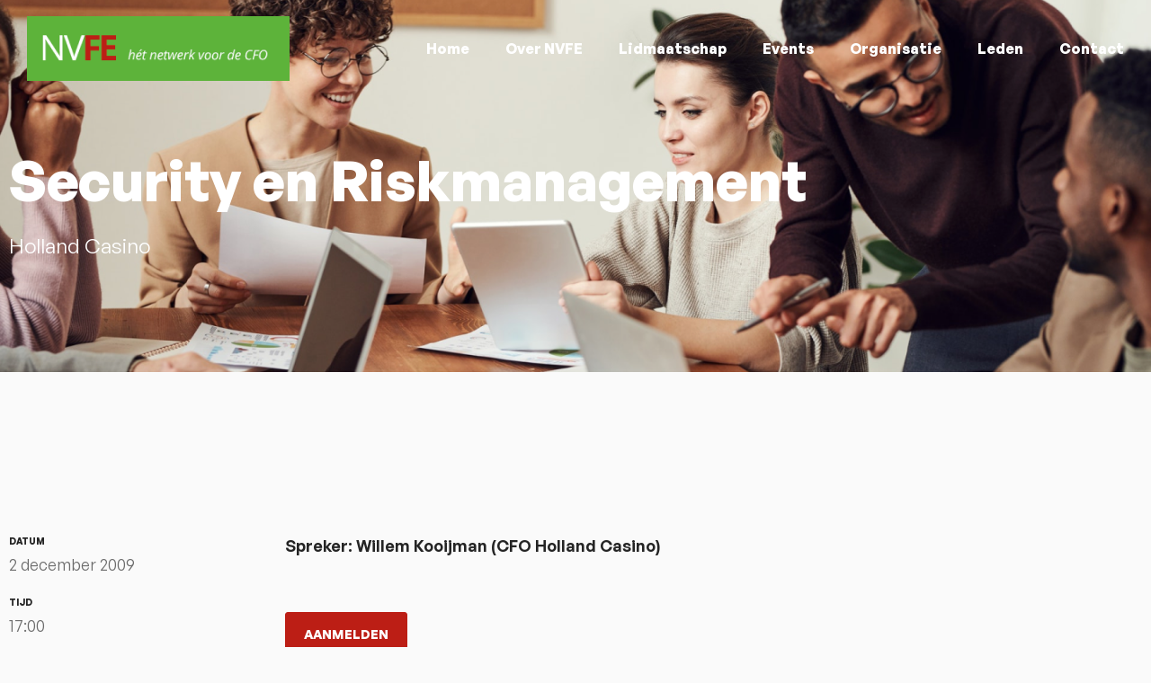

--- FILE ---
content_type: text/css
request_url: https://nvfe.nl/wp-content/uploads/elementor/css/post-4.css?ver=1767869705
body_size: 1119
content:
.elementor-kit-4{--e-global-color-primary:#242424;--e-global-color-secondary:#60B43C;--e-global-color-text:#6C6C6C;--e-global-color-accent:#BC1E15;--e-global-color-d337305:#FFFFFF;--e-global-color-7769a56:#FAFAFA;--e-global-typography-primary-font-family:"General Sans";--e-global-typography-primary-font-size:62px;--e-global-typography-primary-font-weight:700;--e-global-typography-primary-line-height:80px;--e-global-typography-secondary-font-family:"General Sans";--e-global-typography-secondary-font-size:56px;--e-global-typography-secondary-font-weight:700;--e-global-typography-secondary-line-height:80px;--e-global-typography-text-font-family:"General Sans";--e-global-typography-text-font-size:18px;--e-global-typography-text-font-weight:400;--e-global-typography-text-line-height:27px;--e-global-typography-accent-font-family:"General Sans";--e-global-typography-accent-font-size:40px;--e-global-typography-accent-font-weight:600;--e-global-typography-accent-line-height:64px;--e-global-typography-f1ca6fc-font-family:"General Sans";--e-global-typography-f1ca6fc-font-size:23px;--e-global-typography-f1ca6fc-font-weight:400;--e-global-typography-f1ca6fc-line-height:27px;--e-global-typography-105cc8f-font-family:"General Sans";--e-global-typography-105cc8f-font-size:28px;--e-global-typography-105cc8f-font-weight:600;--e-global-typography-105cc8f-line-height:48px;--e-global-typography-1b6f881-font-family:"General Sans";--e-global-typography-1b6f881-font-size:36px;--e-global-typography-1b6f881-font-weight:600;--e-global-typography-1b6f881-line-height:52px;--e-global-typography-1942ca6-font-family:"General Sans";--e-global-typography-1942ca6-font-size:12px;--e-global-typography-1942ca6-font-weight:700;--e-global-typography-1942ca6-line-height:24px;--e-global-typography-1942ca6-letter-spacing:0.1px;--e-global-typography-5e663be-font-family:"General Sans";--e-global-typography-5e663be-font-size:10px;--e-global-typography-5e663be-font-weight:700;--e-global-typography-5e663be-text-transform:uppercase;--e-global-typography-5e663be-line-height:16px;--e-global-typography-5e663be-letter-spacing:0.1px;--e-global-typography-36d554a-font-family:"General Sans";--e-global-typography-36d554a-font-size:14px;--e-global-typography-36d554a-font-weight:700;--e-global-typography-36d554a-text-transform:uppercase;--e-global-typography-36d554a-line-height:24px;--e-global-typography-36d554a-letter-spacing:0.1px;background-color:var( --e-global-color-7769a56 );color:var( --e-global-color-text );font-family:var( --e-global-typography-text-font-family ), Sans-serif;font-size:var( --e-global-typography-text-font-size );font-weight:var( --e-global-typography-text-font-weight );line-height:var( --e-global-typography-text-line-height );}.elementor-kit-4 e-page-transition{background-color:#FFBC7D;}.elementor-kit-4 a{color:var( --e-global-color-accent );font-family:var( --e-global-typography-text-font-family ), Sans-serif;font-size:var( --e-global-typography-text-font-size );font-weight:var( --e-global-typography-text-font-weight );line-height:var( --e-global-typography-text-line-height );}.elementor-kit-4 a:hover{color:var( --e-global-color-accent );font-family:var( --e-global-typography-text-font-family ), Sans-serif;font-size:var( --e-global-typography-text-font-size );font-weight:var( --e-global-typography-text-font-weight );line-height:var( --e-global-typography-text-line-height );}.elementor-kit-4 h1{color:var( --e-global-color-primary );font-family:var( --e-global-typography-secondary-font-family ), Sans-serif;font-size:var( --e-global-typography-secondary-font-size );font-weight:var( --e-global-typography-secondary-font-weight );line-height:var( --e-global-typography-secondary-line-height );}.elementor-kit-4 h2{color:var( --e-global-color-primary );font-family:var( --e-global-typography-accent-font-family ), Sans-serif;font-size:var( --e-global-typography-accent-font-size );font-weight:var( --e-global-typography-accent-font-weight );line-height:var( --e-global-typography-accent-line-height );}.elementor-kit-4 h3{color:var( --e-global-color-primary );font-family:var( --e-global-typography-105cc8f-font-family ), Sans-serif;font-size:var( --e-global-typography-105cc8f-font-size );font-weight:var( --e-global-typography-105cc8f-font-weight );line-height:var( --e-global-typography-105cc8f-line-height );}.elementor-kit-4 button,.elementor-kit-4 input[type="button"],.elementor-kit-4 input[type="submit"],.elementor-kit-4 .elementor-button{font-family:var( --e-global-typography-36d554a-font-family ), Sans-serif;font-size:var( --e-global-typography-36d554a-font-size );font-weight:var( --e-global-typography-36d554a-font-weight );text-transform:var( --e-global-typography-36d554a-text-transform );line-height:var( --e-global-typography-36d554a-line-height );letter-spacing:var( --e-global-typography-36d554a-letter-spacing );border-style:solid;border-width:1px 1px 1px 1px;border-radius:3px 3px 3px 3px;padding:12px 20px 12px 20px;}.elementor-section.elementor-section-boxed > .elementor-container{max-width:1130px;}.e-con{--container-max-width:1130px;}.elementor-widget:not(:last-child){margin-block-end:20px;}.elementor-element{--widgets-spacing:20px 20px;--widgets-spacing-row:20px;--widgets-spacing-column:20px;}{}h1.entry-title{display:var(--page-title-display);}.site-header .site-branding{flex-direction:column;align-items:stretch;}.site-header{padding-inline-end:0px;padding-inline-start:0px;}.site-footer .site-branding{flex-direction:column;align-items:stretch;}@media(max-width:1024px){.elementor-kit-4{font-size:var( --e-global-typography-text-font-size );line-height:var( --e-global-typography-text-line-height );}.elementor-kit-4 a{font-size:var( --e-global-typography-text-font-size );line-height:var( --e-global-typography-text-line-height );}.elementor-kit-4 a:hover{font-size:var( --e-global-typography-text-font-size );line-height:var( --e-global-typography-text-line-height );}.elementor-kit-4 h1{font-size:var( --e-global-typography-secondary-font-size );line-height:var( --e-global-typography-secondary-line-height );}.elementor-kit-4 h2{font-size:var( --e-global-typography-accent-font-size );line-height:var( --e-global-typography-accent-line-height );}.elementor-kit-4 h3{font-size:var( --e-global-typography-105cc8f-font-size );line-height:var( --e-global-typography-105cc8f-line-height );}.elementor-kit-4 button,.elementor-kit-4 input[type="button"],.elementor-kit-4 input[type="submit"],.elementor-kit-4 .elementor-button{font-size:var( --e-global-typography-36d554a-font-size );line-height:var( --e-global-typography-36d554a-line-height );letter-spacing:var( --e-global-typography-36d554a-letter-spacing );}.elementor-section.elementor-section-boxed > .elementor-container{max-width:1024px;}.e-con{--container-max-width:1024px;}}@media(max-width:767px){.elementor-kit-4{--e-global-typography-primary-font-size:50px;--e-global-typography-primary-line-height:62px;font-size:var( --e-global-typography-text-font-size );line-height:var( --e-global-typography-text-line-height );}.elementor-kit-4 a{font-size:var( --e-global-typography-text-font-size );line-height:var( --e-global-typography-text-line-height );}.elementor-kit-4 a:hover{font-size:var( --e-global-typography-text-font-size );line-height:var( --e-global-typography-text-line-height );}.elementor-kit-4 h1{font-size:var( --e-global-typography-secondary-font-size );line-height:var( --e-global-typography-secondary-line-height );}.elementor-kit-4 h2{font-size:var( --e-global-typography-accent-font-size );line-height:var( --e-global-typography-accent-line-height );}.elementor-kit-4 h3{font-size:var( --e-global-typography-105cc8f-font-size );line-height:var( --e-global-typography-105cc8f-line-height );}.elementor-kit-4 button,.elementor-kit-4 input[type="button"],.elementor-kit-4 input[type="submit"],.elementor-kit-4 .elementor-button{font-size:var( --e-global-typography-36d554a-font-size );line-height:var( --e-global-typography-36d554a-line-height );letter-spacing:var( --e-global-typography-36d554a-letter-spacing );}.elementor-section.elementor-section-boxed > .elementor-container{max-width:767px;}.e-con{--container-max-width:767px;}}/* Start Custom Fonts CSS */@font-face {
	font-family: 'General Sans';
	font-style: normal;
	font-weight: normal;
	font-display: auto;
	src: url('https://nvfe.nl/wp-content/uploads/GeneralSans-Regular.eot');
	src: url('https://nvfe.nl/wp-content/uploads/GeneralSans-Regular.eot?#iefix') format('embedded-opentype'),
		url('https://nvfe.nl/wp-content/uploads/GeneralSans-Regular.woff2') format('woff2'),
		url('https://nvfe.nl/wp-content/uploads/GeneralSans-Regular.woff') format('woff'),
		url('https://nvfe.nl/wp-content/uploads/GeneralSans-Regular.ttf') format('truetype');
}
@font-face {
	font-family: 'General Sans';
	font-style: normal;
	font-weight: 600;
	font-display: auto;
	src: url('https://nvfe.nl/wp-content/uploads/GeneralSans-Semibold.eot');
	src: url('https://nvfe.nl/wp-content/uploads/GeneralSans-Semibold.eot?#iefix') format('embedded-opentype'),
		url('https://nvfe.nl/wp-content/uploads/GeneralSans-Semibold.woff2') format('woff2'),
		url('https://nvfe.nl/wp-content/uploads/GeneralSans-Semibold.woff') format('woff'),
		url('https://nvfe.nl/wp-content/uploads/GeneralSans-Semibold.ttf') format('truetype');
}
@font-face {
	font-family: 'General Sans';
	font-style: normal;
	font-weight: 700;
	font-display: auto;
	src: url('https://nvfe.nl/wp-content/uploads/GeneralSans-Bold.eot');
	src: url('https://nvfe.nl/wp-content/uploads/GeneralSans-Bold.eot?#iefix') format('embedded-opentype'),
		url('https://nvfe.nl/wp-content/uploads/GeneralSans-Bold.woff2') format('woff2'),
		url('https://nvfe.nl/wp-content/uploads/GeneralSans-Bold.woff') format('woff'),
		url('https://nvfe.nl/wp-content/uploads/GeneralSans-Bold.ttf') format('truetype');
}
/* End Custom Fonts CSS */

--- FILE ---
content_type: text/css
request_url: https://nvfe.nl/wp-content/plugins/full-screen-menu-for-elementor/assets/css/frontend.min.css?ver=1.0.6
body_size: 352
content:
.fsmfe-wrapper input[type=checkbox]{display:none}.fsmfe-wrapper .icon-bars{display:block;width:30px;height:30px;position:relative;z-index:1999;cursor:pointer;-webkit-user-select:none;-moz-user-select:none;-ms-user-select:none;user-select:none}.fsmfe-wrapper .icon-bar{width:100%;height:2px;position:absolute;top:50%;left:0;background-color:#000;backface-visibility:hidden;transition:all .3s ease}.fsmfe-wrapper .icon-bar.bar-top{margin-top:-30px;transform:rotate(0)}.fsmfe-wrapper .icon-bar.bar-middle{opacity:1}.fsmfe-wrapper .icon-bar.bar-bottom{margin-top:30px;transform:rotate(0)}.fsmfe-wrapper .menu-toggle:checked+.icon-bars .icon-bar{transition:all .3s ease}.fsmfe-wrapper .menu-toggle:checked+.icon-bars .bar-top{margin-top:0!important;transform:rotate(45deg)}.fsmfe-wrapper .menu-toggle:checked+.icon-bars .bar-middle{opacity:0}.fsmfe-wrapper .menu-toggle:checked+.icon-bars .bar-bottom{margin-top:0!important;transform:rotate(-45deg)}.fsmfe-wrapper .menu-overlay{display:flex;flex-wrap:wrap;align-items:center;justify-content:center;width:100%;height:100%;position:fixed;top:0;left:0;z-index:0;visibility:hidden;opacity:0;overflow-y:scroll;transition:all .3s ease-in-out}.fsmfe-wrapper .menu-toggle:checked+.icon-bars+.menu-overlay{z-index:1900;visibility:visible;opacity:1;transition:all .3s ease-in-out}.fsmfe-wrapper .menu-overlay .menu-content{width:100%;margin:auto}.fsmfe-wrapper .content-type-menu ul{list-style:none;margin:0;padding:0}.fsmfe-wrapper .content-type-menu a{display:block;font-size:50px;font-weight:400;text-transform:uppercase;line-height:2em;letter-spacing:3px}

--- FILE ---
content_type: text/css
request_url: https://nvfe.nl/wp-content/uploads/elementor/css/post-12.css?ver=1767869705
body_size: 1230
content:
.elementor-12 .elementor-element.elementor-element-4a58a7d > .elementor-container > .elementor-column > .elementor-widget-wrap{align-content:center;align-items:center;}.elementor-12 .elementor-element.elementor-element-4a58a7d{margin-top:8px;margin-bottom:8px;z-index:10;}.elementor-bc-flex-widget .elementor-12 .elementor-element.elementor-element-35a6bb8.elementor-column .elementor-widget-wrap{align-items:center;}.elementor-12 .elementor-element.elementor-element-35a6bb8.elementor-column.elementor-element[data-element_type="column"] > .elementor-widget-wrap.elementor-element-populated{align-content:center;align-items:center;}.elementor-12 .elementor-element.elementor-element-35a6bb8.elementor-column > .elementor-widget-wrap{justify-content:space-between;}.elementor-widget-image .widget-image-caption{color:var( --e-global-color-text );font-family:var( --e-global-typography-text-font-family ), Sans-serif;font-size:var( --e-global-typography-text-font-size );font-weight:var( --e-global-typography-text-font-weight );line-height:var( --e-global-typography-text-line-height );}.elementor-12 .elementor-element.elementor-element-100fa6d{width:auto;max-width:auto;text-align:start;}.elementor-12 .elementor-element.elementor-element-100fa6d > .elementor-widget-container{margin:0px 0px 0px 20px;}.elementor-12 .elementor-element.elementor-element-100fa6d img{width:292px;}.elementor-widget-nav-menu .elementor-nav-menu .elementor-item{font-family:var( --e-global-typography-primary-font-family ), Sans-serif;font-size:var( --e-global-typography-primary-font-size );font-weight:var( --e-global-typography-primary-font-weight );line-height:var( --e-global-typography-primary-line-height );}.elementor-widget-nav-menu .elementor-nav-menu--main .elementor-item{color:var( --e-global-color-text );fill:var( --e-global-color-text );}.elementor-widget-nav-menu .elementor-nav-menu--main .elementor-item:hover,
					.elementor-widget-nav-menu .elementor-nav-menu--main .elementor-item.elementor-item-active,
					.elementor-widget-nav-menu .elementor-nav-menu--main .elementor-item.highlighted,
					.elementor-widget-nav-menu .elementor-nav-menu--main .elementor-item:focus{color:var( --e-global-color-accent );fill:var( --e-global-color-accent );}.elementor-widget-nav-menu .elementor-nav-menu--main:not(.e--pointer-framed) .elementor-item:before,
					.elementor-widget-nav-menu .elementor-nav-menu--main:not(.e--pointer-framed) .elementor-item:after{background-color:var( --e-global-color-accent );}.elementor-widget-nav-menu .e--pointer-framed .elementor-item:before,
					.elementor-widget-nav-menu .e--pointer-framed .elementor-item:after{border-color:var( --e-global-color-accent );}.elementor-widget-nav-menu{--e-nav-menu-divider-color:var( --e-global-color-text );}.elementor-widget-nav-menu .elementor-nav-menu--dropdown .elementor-item, .elementor-widget-nav-menu .elementor-nav-menu--dropdown  .elementor-sub-item{font-family:var( --e-global-typography-accent-font-family ), Sans-serif;font-size:var( --e-global-typography-accent-font-size );font-weight:var( --e-global-typography-accent-font-weight );}.elementor-12 .elementor-element.elementor-element-44546d3{width:auto;max-width:auto;--e-nav-menu-horizontal-menu-item-margin:calc( 40px / 2 );}.elementor-12 .elementor-element.elementor-element-44546d3 > .elementor-widget-container{margin:0px 20px 0px 0px;}.elementor-12 .elementor-element.elementor-element-44546d3 .elementor-menu-toggle{margin:0 auto;}.elementor-12 .elementor-element.elementor-element-44546d3 .elementor-nav-menu .elementor-item{font-family:"General Sans", Sans-serif;font-size:16px;font-weight:700;line-height:22px;}.elementor-12 .elementor-element.elementor-element-44546d3 .elementor-nav-menu--main .elementor-item{color:var( --e-global-color-d337305 );fill:var( --e-global-color-d337305 );padding-left:0px;padding-right:0px;padding-top:0px;padding-bottom:0px;}.elementor-12 .elementor-element.elementor-element-44546d3 .elementor-nav-menu--main .elementor-item:hover,
					.elementor-12 .elementor-element.elementor-element-44546d3 .elementor-nav-menu--main .elementor-item.elementor-item-active,
					.elementor-12 .elementor-element.elementor-element-44546d3 .elementor-nav-menu--main .elementor-item.highlighted,
					.elementor-12 .elementor-element.elementor-element-44546d3 .elementor-nav-menu--main .elementor-item:focus{color:var( --e-global-color-accent );fill:var( --e-global-color-accent );}.elementor-12 .elementor-element.elementor-element-44546d3 .elementor-nav-menu--main .elementor-item.elementor-item-active{color:var( --e-global-color-d337305 );}.elementor-12 .elementor-element.elementor-element-44546d3 .elementor-nav-menu--main:not(.e--pointer-framed) .elementor-item.elementor-item-active:before,
					.elementor-12 .elementor-element.elementor-element-44546d3 .elementor-nav-menu--main:not(.e--pointer-framed) .elementor-item.elementor-item-active:after{background-color:var( --e-global-color-d337305 );}.elementor-12 .elementor-element.elementor-element-44546d3 .e--pointer-framed .elementor-item.elementor-item-active:before,
					.elementor-12 .elementor-element.elementor-element-44546d3 .e--pointer-framed .elementor-item.elementor-item-active:after{border-color:var( --e-global-color-d337305 );}.elementor-12 .elementor-element.elementor-element-44546d3 .e--pointer-framed .elementor-item:before{border-width:0px;}.elementor-12 .elementor-element.elementor-element-44546d3 .e--pointer-framed.e--animation-draw .elementor-item:before{border-width:0 0 0px 0px;}.elementor-12 .elementor-element.elementor-element-44546d3 .e--pointer-framed.e--animation-draw .elementor-item:after{border-width:0px 0px 0 0;}.elementor-12 .elementor-element.elementor-element-44546d3 .e--pointer-framed.e--animation-corners .elementor-item:before{border-width:0px 0 0 0px;}.elementor-12 .elementor-element.elementor-element-44546d3 .e--pointer-framed.e--animation-corners .elementor-item:after{border-width:0 0px 0px 0;}.elementor-12 .elementor-element.elementor-element-44546d3 .e--pointer-underline .elementor-item:after,
					 .elementor-12 .elementor-element.elementor-element-44546d3 .e--pointer-overline .elementor-item:before,
					 .elementor-12 .elementor-element.elementor-element-44546d3 .e--pointer-double-line .elementor-item:before,
					 .elementor-12 .elementor-element.elementor-element-44546d3 .e--pointer-double-line .elementor-item:after{height:0px;}.elementor-12 .elementor-element.elementor-element-44546d3 .elementor-nav-menu--main:not(.elementor-nav-menu--layout-horizontal) .elementor-nav-menu > li:not(:last-child){margin-bottom:40px;}.elementor-12 .elementor-element.elementor-element-44546d3 .elementor-nav-menu--dropdown a, .elementor-12 .elementor-element.elementor-element-44546d3 .elementor-menu-toggle{color:var( --e-global-color-primary );fill:var( --e-global-color-primary );}.elementor-12 .elementor-element.elementor-element-44546d3 .elementor-nav-menu--dropdown{background-color:var( --e-global-color-d337305 );}.elementor-12 .elementor-element.elementor-element-44546d3 .elementor-nav-menu--dropdown .elementor-item, .elementor-12 .elementor-element.elementor-element-44546d3 .elementor-nav-menu--dropdown  .elementor-sub-item{font-family:"General Sans", Sans-serif;font-size:18px;font-weight:700;}.elementor-widget-full-screen-menu-for-elementor .content-type-menu a{font-family:var( --e-global-typography-primary-font-family ), Sans-serif;font-size:var( --e-global-typography-primary-font-size );font-weight:var( --e-global-typography-primary-font-weight );line-height:var( --e-global-typography-primary-line-height );}.elementor-12 .elementor-element.elementor-element-f691f4d .menu-overlay{background-color:var( --e-global-color-d337305 );}.elementor-12 .elementor-element.elementor-element-f691f4d .icon-bars .icon-bar{background-color:var( --e-global-color-d337305 );height:3px;}.elementor-12 .elementor-element.elementor-element-f691f4d .icon-bars{margin-left:auto;width:30px;height:30px;}.elementor-12 .elementor-element.elementor-element-f691f4d .icon-bars .bar-top{margin-top:-10px;}.elementor-12 .elementor-element.elementor-element-f691f4d .icon-bars .bar-bottom{margin-top:10px;}.elementor-12 .elementor-element.elementor-element-f691f4d .content-type-menu a{color:var( --e-global-color-primary );font-family:var( --e-global-typography-105cc8f-font-family ), Sans-serif;font-size:var( --e-global-typography-105cc8f-font-size );font-weight:var( --e-global-typography-105cc8f-font-weight );line-height:var( --e-global-typography-105cc8f-line-height );}.elementor-12 .elementor-element.elementor-element-f691f4d .content-type-menu li{text-align:center;}.elementor-theme-builder-content-area{height:400px;}.elementor-location-header:before, .elementor-location-footer:before{content:"";display:table;clear:both;}@media(max-width:1024px){.elementor-widget-image .widget-image-caption{font-size:var( --e-global-typography-text-font-size );line-height:var( --e-global-typography-text-line-height );}.elementor-widget-nav-menu .elementor-nav-menu .elementor-item{font-size:var( --e-global-typography-primary-font-size );line-height:var( --e-global-typography-primary-line-height );}.elementor-widget-nav-menu .elementor-nav-menu--dropdown .elementor-item, .elementor-widget-nav-menu .elementor-nav-menu--dropdown  .elementor-sub-item{font-size:var( --e-global-typography-accent-font-size );}.elementor-widget-full-screen-menu-for-elementor .content-type-menu a{font-size:var( --e-global-typography-primary-font-size );line-height:var( --e-global-typography-primary-line-height );}.elementor-12 .elementor-element.elementor-element-f691f4d .content-type-menu a{font-size:var( --e-global-typography-105cc8f-font-size );line-height:var( --e-global-typography-105cc8f-line-height );}}@media(max-width:767px){.elementor-widget-image .widget-image-caption{font-size:var( --e-global-typography-text-font-size );line-height:var( --e-global-typography-text-line-height );}.elementor-12 .elementor-element.elementor-element-100fa6d > .elementor-widget-container{margin:0px 0px 0px 0px;}.elementor-12 .elementor-element.elementor-element-100fa6d img{width:189px;}.elementor-widget-nav-menu .elementor-nav-menu .elementor-item{font-size:var( --e-global-typography-primary-font-size );line-height:var( --e-global-typography-primary-line-height );}.elementor-widget-nav-menu .elementor-nav-menu--dropdown .elementor-item, .elementor-widget-nav-menu .elementor-nav-menu--dropdown  .elementor-sub-item{font-size:var( --e-global-typography-accent-font-size );}.elementor-12 .elementor-element.elementor-element-44546d3 .elementor-nav-menu--dropdown .elementor-item, .elementor-12 .elementor-element.elementor-element-44546d3 .elementor-nav-menu--dropdown  .elementor-sub-item{font-size:16px;}.elementor-12 .elementor-element.elementor-element-44546d3 .elementor-nav-menu--dropdown a{padding-left:10px;padding-right:10px;padding-top:5px;padding-bottom:5px;}.elementor-12 .elementor-element.elementor-element-44546d3 .elementor-nav-menu--main > .elementor-nav-menu > li > .elementor-nav-menu--dropdown, .elementor-12 .elementor-element.elementor-element-44546d3 .elementor-nav-menu__container.elementor-nav-menu--dropdown{margin-top:5px !important;}.elementor-widget-full-screen-menu-for-elementor .content-type-menu a{font-size:var( --e-global-typography-primary-font-size );line-height:var( --e-global-typography-primary-line-height );}.elementor-12 .elementor-element.elementor-element-f691f4d{width:auto;max-width:auto;}.elementor-12 .elementor-element.elementor-element-f691f4d > .elementor-widget-container{margin:0px 5px 0px 0px;}.elementor-12 .elementor-element.elementor-element-f691f4d .content-type-menu a{font-size:var( --e-global-typography-105cc8f-font-size );line-height:var( --e-global-typography-105cc8f-line-height );}.elementor-12 .elementor-element.elementor-element-f691f4d .content-type-menu li{text-align:left;}}/* Start custom CSS for full-screen-menu-for-elementor, class: .elementor-element-f691f4d */.elementor-12 .elementor-element.elementor-element-f691f4d a {
    margin-top: 10px;
}/* End custom CSS */
/* Start custom CSS for section, class: .elementor-element-4a58a7d */.elementor-12 .elementor-element.elementor-element-4a58a7d {
    position: absolute;
    width: 100%;
}/* End custom CSS */

--- FILE ---
content_type: text/css
request_url: https://nvfe.nl/wp-content/uploads/elementor/css/post-13.css?ver=1767869705
body_size: 995
content:
.elementor-13 .elementor-element.elementor-element-bd9ac24{margin-top:25px;margin-bottom:0px;}.elementor-13 .elementor-element.elementor-element-d26c6a6:not(.elementor-motion-effects-element-type-background) > .elementor-widget-wrap, .elementor-13 .elementor-element.elementor-element-d26c6a6 > .elementor-widget-wrap > .elementor-motion-effects-container > .elementor-motion-effects-layer{background-image:url("https://nvfe.nl/wp-content/uploads/pexels-fauxels-3184360-3.png");background-position:center center;background-repeat:no-repeat;background-size:cover;}.elementor-13 .elementor-element.elementor-element-d26c6a6 > .elementor-element-populated >  .elementor-background-overlay{background-color:var( --e-global-color-secondary );opacity:0.94;}.elementor-13 .elementor-element.elementor-element-d26c6a6 > .elementor-element-populated, .elementor-13 .elementor-element.elementor-element-d26c6a6 > .elementor-element-populated > .elementor-background-overlay, .elementor-13 .elementor-element.elementor-element-d26c6a6 > .elementor-background-slideshow{border-radius:3px 3px 3px 3px;}.elementor-13 .elementor-element.elementor-element-d26c6a6 > .elementor-element-populated{transition:background 0.3s, border 0.3s, border-radius 0.3s, box-shadow 0.3s;padding:80px 80px 80px 80px;}.elementor-13 .elementor-element.elementor-element-d26c6a6 > .elementor-element-populated > .elementor-background-overlay{transition:background 0.3s, border-radius 0.3s, opacity 0.3s;}.elementor-widget-heading .elementor-heading-title{font-family:var( --e-global-typography-primary-font-family ), Sans-serif;font-size:var( --e-global-typography-primary-font-size );font-weight:var( --e-global-typography-primary-font-weight );line-height:var( --e-global-typography-primary-line-height );color:var( --e-global-color-primary );}.elementor-13 .elementor-element.elementor-element-d81c2aa .elementor-heading-title{font-family:var( --e-global-typography-1b6f881-font-family ), Sans-serif;font-size:var( --e-global-typography-1b6f881-font-size );font-weight:var( --e-global-typography-1b6f881-font-weight );line-height:var( --e-global-typography-1b6f881-line-height );color:var( --e-global-color-d337305 );}.elementor-13 .elementor-element.elementor-element-5459e19 > .elementor-widget-container{margin:10px 0px 0px 0px;}.elementor-13 .elementor-element.elementor-element-5459e19 .elementor-heading-title{font-family:var( --e-global-typography-f1ca6fc-font-family ), Sans-serif;font-size:var( --e-global-typography-f1ca6fc-font-size );font-weight:var( --e-global-typography-f1ca6fc-font-weight );line-height:var( --e-global-typography-f1ca6fc-line-height );color:var( --e-global-color-d337305 );}.elementor-widget-button .elementor-button{background-color:var( --e-global-color-accent );font-family:var( --e-global-typography-accent-font-family ), Sans-serif;font-size:var( --e-global-typography-accent-font-size );font-weight:var( --e-global-typography-accent-font-weight );line-height:var( --e-global-typography-accent-line-height );}.elementor-13 .elementor-element.elementor-element-318cc28 .elementor-button:hover, .elementor-13 .elementor-element.elementor-element-318cc28 .elementor-button:focus{background-color:var( --e-global-color-d337305 );color:var( --e-global-color-primary );border-color:var( --e-global-color-d337305 );}.elementor-13 .elementor-element.elementor-element-318cc28 > .elementor-widget-container{margin:40px 0px 0px 0px;}.elementor-13 .elementor-element.elementor-element-318cc28 .elementor-button{font-family:var( --e-global-typography-36d554a-font-family ), Sans-serif;font-size:var( --e-global-typography-36d554a-font-size );font-weight:var( --e-global-typography-36d554a-font-weight );text-transform:var( --e-global-typography-36d554a-text-transform );line-height:var( --e-global-typography-36d554a-line-height );letter-spacing:var( --e-global-typography-36d554a-letter-spacing );fill:var( --e-global-color-d337305 );color:var( --e-global-color-d337305 );border-style:solid;border-width:1px 1px 1px 1px;border-color:var( --e-global-color-accent );}.elementor-13 .elementor-element.elementor-element-318cc28 .elementor-button:hover svg, .elementor-13 .elementor-element.elementor-element-318cc28 .elementor-button:focus svg{fill:var( --e-global-color-primary );}.elementor-13 .elementor-element.elementor-element-ec5f513{margin-top:80px;margin-bottom:125px;}.elementor-widget-image .widget-image-caption{color:var( --e-global-color-text );font-family:var( --e-global-typography-text-font-family ), Sans-serif;font-size:var( --e-global-typography-text-font-size );font-weight:var( --e-global-typography-text-font-weight );line-height:var( --e-global-typography-text-line-height );}.elementor-13 .elementor-element.elementor-element-980331b{text-align:start;}.elementor-13 .elementor-element.elementor-element-980331b img{width:292px;}.elementor-widget-text-editor{font-family:var( --e-global-typography-text-font-family ), Sans-serif;font-size:var( --e-global-typography-text-font-size );font-weight:var( --e-global-typography-text-font-weight );line-height:var( --e-global-typography-text-line-height );color:var( --e-global-color-text );}.elementor-widget-text-editor.elementor-drop-cap-view-stacked .elementor-drop-cap{background-color:var( --e-global-color-primary );}.elementor-widget-text-editor.elementor-drop-cap-view-framed .elementor-drop-cap, .elementor-widget-text-editor.elementor-drop-cap-view-default .elementor-drop-cap{color:var( --e-global-color-primary );border-color:var( --e-global-color-primary );}.elementor-13 .elementor-element.elementor-element-94fc083 > .elementor-widget-container{margin:20px 0px 0px 0px;}.elementor-13 .elementor-element.elementor-element-abc8942{--grid-template-columns:repeat(0, auto);--icon-size:22px;--grid-row-gap:10px;}.elementor-13 .elementor-element.elementor-element-abc8942 .elementor-widget-container{text-align:left;}.elementor-13 .elementor-element.elementor-element-abc8942 .elementor-social-icon{--icon-padding:0.3em;}.elementor-13 .elementor-element.elementor-element-e2b2b43 > .elementor-widget-container{margin:10px 0px 0px 0px;}.elementor-theme-builder-content-area{height:400px;}.elementor-location-header:before, .elementor-location-footer:before{content:"";display:table;clear:both;}@media(max-width:1024px){.elementor-widget-heading .elementor-heading-title{font-size:var( --e-global-typography-primary-font-size );line-height:var( --e-global-typography-primary-line-height );}.elementor-13 .elementor-element.elementor-element-d81c2aa .elementor-heading-title{font-size:var( --e-global-typography-1b6f881-font-size );line-height:var( --e-global-typography-1b6f881-line-height );}.elementor-13 .elementor-element.elementor-element-5459e19 .elementor-heading-title{font-size:var( --e-global-typography-f1ca6fc-font-size );line-height:var( --e-global-typography-f1ca6fc-line-height );}.elementor-widget-button .elementor-button{font-size:var( --e-global-typography-accent-font-size );line-height:var( --e-global-typography-accent-line-height );}.elementor-13 .elementor-element.elementor-element-318cc28 .elementor-button{font-size:var( --e-global-typography-36d554a-font-size );line-height:var( --e-global-typography-36d554a-line-height );letter-spacing:var( --e-global-typography-36d554a-letter-spacing );}.elementor-widget-image .widget-image-caption{font-size:var( --e-global-typography-text-font-size );line-height:var( --e-global-typography-text-line-height );}.elementor-widget-text-editor{font-size:var( --e-global-typography-text-font-size );line-height:var( --e-global-typography-text-line-height );}}@media(max-width:767px){.elementor-13 .elementor-element.elementor-element-d26c6a6 > .elementor-element-populated{padding:20px 20px 20px 20px;}.elementor-widget-heading .elementor-heading-title{font-size:var( --e-global-typography-primary-font-size );line-height:var( --e-global-typography-primary-line-height );}.elementor-13 .elementor-element.elementor-element-d81c2aa .elementor-heading-title{font-size:var( --e-global-typography-1b6f881-font-size );line-height:var( --e-global-typography-1b6f881-line-height );}.elementor-13 .elementor-element.elementor-element-5459e19 .elementor-heading-title{font-size:var( --e-global-typography-f1ca6fc-font-size );line-height:var( --e-global-typography-f1ca6fc-line-height );}.elementor-widget-button .elementor-button{font-size:var( --e-global-typography-accent-font-size );line-height:var( --e-global-typography-accent-line-height );}.elementor-13 .elementor-element.elementor-element-318cc28 .elementor-button{font-size:var( --e-global-typography-36d554a-font-size );line-height:var( --e-global-typography-36d554a-line-height );letter-spacing:var( --e-global-typography-36d554a-letter-spacing );}.elementor-13 .elementor-element.elementor-element-ec5f513{margin-top:25px;margin-bottom:0px;}.elementor-widget-image .widget-image-caption{font-size:var( --e-global-typography-text-font-size );line-height:var( --e-global-typography-text-line-height );}.elementor-widget-text-editor{font-size:var( --e-global-typography-text-font-size );line-height:var( --e-global-typography-text-line-height );}}

--- FILE ---
content_type: text/css
request_url: https://nvfe.nl/wp-content/uploads/elementor/css/post-626.css?ver=1767869748
body_size: 1283
content:
.elementor-626 .elementor-element.elementor-element-aa83c49 > .elementor-background-overlay{background-color:var( --e-global-color-secondary );opacity:0.94;transition:background 0.3s, border-radius 0.3s, opacity 0.3s;}.elementor-626 .elementor-element.elementor-element-aa83c49:not(.elementor-motion-effects-element-type-background), .elementor-626 .elementor-element.elementor-element-aa83c49 > .elementor-motion-effects-container > .elementor-motion-effects-layer{background-position:center center;background-repeat:no-repeat;background-size:cover;}.elementor-626 .elementor-element.elementor-element-aa83c49{transition:background 0.3s, border 0.3s, border-radius 0.3s, box-shadow 0.3s;padding:150px 0px 115px 0px;}.elementor-widget-heading .elementor-heading-title{font-family:var( --e-global-typography-primary-font-family ), Sans-serif;font-size:var( --e-global-typography-primary-font-size );font-weight:var( --e-global-typography-primary-font-weight );line-height:var( --e-global-typography-primary-line-height );color:var( --e-global-color-primary );}.elementor-626 .elementor-element.elementor-element-137d5ed .elementor-heading-title{font-family:var( --e-global-typography-primary-font-family ), Sans-serif;font-size:var( --e-global-typography-primary-font-size );font-weight:var( --e-global-typography-primary-font-weight );line-height:var( --e-global-typography-primary-line-height );color:var( --e-global-color-d337305 );}.elementor-626 .elementor-element.elementor-element-ca513e1 .elementor-heading-title{font-family:var( --e-global-typography-f1ca6fc-font-family ), Sans-serif;font-size:var( --e-global-typography-f1ca6fc-font-size );font-weight:var( --e-global-typography-f1ca6fc-font-weight );line-height:var( --e-global-typography-f1ca6fc-line-height );color:var( --e-global-color-d337305 );}.elementor-626 .elementor-element.elementor-element-c978932 > .elementor-container{max-width:950px;}.elementor-626 .elementor-element.elementor-element-c978932{margin-top:75px;margin-bottom:75px;}.elementor-626 .elementor-element.elementor-element-8af266e{--e-image-carousel-slides-to-show:1;}.elementor-626 .elementor-element.elementor-element-680658f > .elementor-container{max-width:950px;}.elementor-626 .elementor-element.elementor-element-680658f{margin-top:75px;margin-bottom:75px;}.elementor-626 .elementor-element.elementor-element-b9c2657 .elementor-heading-title{font-family:var( --e-global-typography-5e663be-font-family ), Sans-serif;font-size:var( --e-global-typography-5e663be-font-size );font-weight:var( --e-global-typography-5e663be-font-weight );text-transform:var( --e-global-typography-5e663be-text-transform );line-height:var( --e-global-typography-5e663be-line-height );letter-spacing:var( --e-global-typography-5e663be-letter-spacing );}.elementor-626 .elementor-element.elementor-element-6f6b96c > .elementor-widget-container{margin:-15px 0px 0px 0px;}.elementor-626 .elementor-element.elementor-element-6f6b96c .jet-listing-dynamic-field .jet-listing-dynamic-field__inline-wrap{width:auto;}.elementor-626 .elementor-element.elementor-element-6f6b96c .jet-listing-dynamic-field .jet-listing-dynamic-field__content{width:auto;}.elementor-626 .elementor-element.elementor-element-6f6b96c .jet-listing-dynamic-field{justify-content:flex-start;}.elementor-626 .elementor-element.elementor-element-6f6b96c .jet-listing-dynamic-field__content{text-align:left;}.elementor-626 .elementor-element.elementor-element-28095e1 .elementor-heading-title{font-family:var( --e-global-typography-5e663be-font-family ), Sans-serif;font-size:var( --e-global-typography-5e663be-font-size );font-weight:var( --e-global-typography-5e663be-font-weight );text-transform:var( --e-global-typography-5e663be-text-transform );line-height:var( --e-global-typography-5e663be-line-height );letter-spacing:var( --e-global-typography-5e663be-letter-spacing );}.elementor-626 .elementor-element.elementor-element-1ecaac9 > .elementor-widget-container{margin:-15px 0px 0px 0px;}.elementor-626 .elementor-element.elementor-element-1ecaac9 .jet-listing-dynamic-field .jet-listing-dynamic-field__inline-wrap{width:auto;}.elementor-626 .elementor-element.elementor-element-1ecaac9 .jet-listing-dynamic-field .jet-listing-dynamic-field__content{width:auto;}.elementor-626 .elementor-element.elementor-element-1ecaac9 .jet-listing-dynamic-field{justify-content:flex-start;}.elementor-626 .elementor-element.elementor-element-1ecaac9 .jet-listing-dynamic-field__content{text-align:left;}.elementor-626 .elementor-element.elementor-element-c08a5be .elementor-heading-title{font-family:var( --e-global-typography-5e663be-font-family ), Sans-serif;font-size:var( --e-global-typography-5e663be-font-size );font-weight:var( --e-global-typography-5e663be-font-weight );text-transform:var( --e-global-typography-5e663be-text-transform );line-height:var( --e-global-typography-5e663be-line-height );letter-spacing:var( --e-global-typography-5e663be-letter-spacing );}.elementor-widget-text-editor{font-family:var( --e-global-typography-text-font-family ), Sans-serif;font-size:var( --e-global-typography-text-font-size );font-weight:var( --e-global-typography-text-font-weight );line-height:var( --e-global-typography-text-line-height );color:var( --e-global-color-text );}.elementor-widget-text-editor.elementor-drop-cap-view-stacked .elementor-drop-cap{background-color:var( --e-global-color-primary );}.elementor-widget-text-editor.elementor-drop-cap-view-framed .elementor-drop-cap, .elementor-widget-text-editor.elementor-drop-cap-view-default .elementor-drop-cap{color:var( --e-global-color-primary );border-color:var( --e-global-color-primary );}.elementor-626 .elementor-element.elementor-element-a7e05af > .elementor-widget-container{margin:-15px 0px 0px 0px;}.elementor-626 .elementor-element.elementor-element-2b523fc .elementor-heading-title{font-family:var( --e-global-typography-5e663be-font-family ), Sans-serif;font-size:var( --e-global-typography-5e663be-font-size );font-weight:var( --e-global-typography-5e663be-font-weight );text-transform:var( --e-global-typography-5e663be-text-transform );line-height:var( --e-global-typography-5e663be-line-height );letter-spacing:var( --e-global-typography-5e663be-letter-spacing );}.elementor-626 .elementor-element.elementor-element-cd7b732 > .elementor-widget-container{margin:-15px 0px 0px 0px;}.elementor-626 .elementor-element.elementor-element-b8aca3b .elementor-heading-title{font-family:var( --e-global-typography-5e663be-font-family ), Sans-serif;font-size:var( --e-global-typography-5e663be-font-size );font-weight:var( --e-global-typography-5e663be-font-weight );text-transform:var( --e-global-typography-5e663be-text-transform );line-height:var( --e-global-typography-5e663be-line-height );letter-spacing:var( --e-global-typography-5e663be-letter-spacing );}.elementor-626 .elementor-element.elementor-element-968a58d > .elementor-widget-container{margin:-15px 0px 0px 0px;}.elementor-widget-theme-post-excerpt .elementor-widget-container{font-family:var( --e-global-typography-text-font-family ), Sans-serif;font-size:var( --e-global-typography-text-font-size );font-weight:var( --e-global-typography-text-font-weight );line-height:var( --e-global-typography-text-line-height );color:var( --e-global-color-text );}.elementor-626 .elementor-element.elementor-element-878a491 .elementor-widget-container{font-family:"General Sans", Sans-serif;font-size:18px;font-weight:600;line-height:27px;color:var( --e-global-color-primary );}.elementor-widget-theme-post-content{color:var( --e-global-color-text );font-family:var( --e-global-typography-text-font-family ), Sans-serif;font-size:var( --e-global-typography-text-font-size );font-weight:var( --e-global-typography-text-font-weight );line-height:var( --e-global-typography-text-line-height );}.elementor-626 .elementor-element.elementor-element-7c51de1{text-align:left;}.elementor-widget-button .elementor-button{background-color:var( --e-global-color-accent );font-family:var( --e-global-typography-accent-font-family ), Sans-serif;font-size:var( --e-global-typography-accent-font-size );font-weight:var( --e-global-typography-accent-font-weight );line-height:var( --e-global-typography-accent-line-height );}.elementor-626 .elementor-element.elementor-element-57a2a5e .elementor-button:hover, .elementor-626 .elementor-element.elementor-element-57a2a5e .elementor-button:focus{background-color:var( --e-global-color-d337305 );color:var( --e-global-color-primary );border-color:var( --e-global-color-d337305 );}.elementor-626 .elementor-element.elementor-element-57a2a5e > .elementor-widget-container{margin:40px 0px 0px 0px;}.elementor-626 .elementor-element.elementor-element-57a2a5e .elementor-button{font-family:var( --e-global-typography-36d554a-font-family ), Sans-serif;font-size:var( --e-global-typography-36d554a-font-size );font-weight:var( --e-global-typography-36d554a-font-weight );text-transform:var( --e-global-typography-36d554a-text-transform );line-height:var( --e-global-typography-36d554a-line-height );letter-spacing:var( --e-global-typography-36d554a-letter-spacing );fill:var( --e-global-color-d337305 );color:var( --e-global-color-d337305 );border-style:solid;border-width:1px 1px 1px 1px;border-color:var( --e-global-color-accent );}.elementor-626 .elementor-element.elementor-element-57a2a5e .elementor-button:hover svg, .elementor-626 .elementor-element.elementor-element-57a2a5e .elementor-button:focus svg{fill:var( --e-global-color-primary );}@media(min-width:768px){.elementor-626 .elementor-element.elementor-element-5d64517{width:30%;}.elementor-626 .elementor-element.elementor-element-4c697e8{width:2.332%;}.elementor-626 .elementor-element.elementor-element-2954503{width:67%;}}@media(max-width:1024px){.elementor-widget-heading .elementor-heading-title{font-size:var( --e-global-typography-primary-font-size );line-height:var( --e-global-typography-primary-line-height );}.elementor-626 .elementor-element.elementor-element-137d5ed .elementor-heading-title{font-size:var( --e-global-typography-primary-font-size );line-height:var( --e-global-typography-primary-line-height );}.elementor-626 .elementor-element.elementor-element-ca513e1 .elementor-heading-title{font-size:var( --e-global-typography-f1ca6fc-font-size );line-height:var( --e-global-typography-f1ca6fc-line-height );}.elementor-626 .elementor-element.elementor-element-b9c2657 .elementor-heading-title{font-size:var( --e-global-typography-5e663be-font-size );line-height:var( --e-global-typography-5e663be-line-height );letter-spacing:var( --e-global-typography-5e663be-letter-spacing );}.elementor-626 .elementor-element.elementor-element-28095e1 .elementor-heading-title{font-size:var( --e-global-typography-5e663be-font-size );line-height:var( --e-global-typography-5e663be-line-height );letter-spacing:var( --e-global-typography-5e663be-letter-spacing );}.elementor-626 .elementor-element.elementor-element-c08a5be .elementor-heading-title{font-size:var( --e-global-typography-5e663be-font-size );line-height:var( --e-global-typography-5e663be-line-height );letter-spacing:var( --e-global-typography-5e663be-letter-spacing );}.elementor-widget-text-editor{font-size:var( --e-global-typography-text-font-size );line-height:var( --e-global-typography-text-line-height );}.elementor-626 .elementor-element.elementor-element-2b523fc .elementor-heading-title{font-size:var( --e-global-typography-5e663be-font-size );line-height:var( --e-global-typography-5e663be-line-height );letter-spacing:var( --e-global-typography-5e663be-letter-spacing );}.elementor-626 .elementor-element.elementor-element-b8aca3b .elementor-heading-title{font-size:var( --e-global-typography-5e663be-font-size );line-height:var( --e-global-typography-5e663be-line-height );letter-spacing:var( --e-global-typography-5e663be-letter-spacing );}.elementor-widget-theme-post-excerpt .elementor-widget-container{font-size:var( --e-global-typography-text-font-size );line-height:var( --e-global-typography-text-line-height );}.elementor-widget-theme-post-content{font-size:var( --e-global-typography-text-font-size );line-height:var( --e-global-typography-text-line-height );}.elementor-widget-button .elementor-button{font-size:var( --e-global-typography-accent-font-size );line-height:var( --e-global-typography-accent-line-height );}.elementor-626 .elementor-element.elementor-element-57a2a5e .elementor-button{font-size:var( --e-global-typography-36d554a-font-size );line-height:var( --e-global-typography-36d554a-line-height );letter-spacing:var( --e-global-typography-36d554a-letter-spacing );}}@media(max-width:767px){.elementor-widget-heading .elementor-heading-title{font-size:var( --e-global-typography-primary-font-size );line-height:var( --e-global-typography-primary-line-height );}.elementor-626 .elementor-element.elementor-element-137d5ed .elementor-heading-title{font-size:var( --e-global-typography-primary-font-size );line-height:var( --e-global-typography-primary-line-height );}.elementor-626 .elementor-element.elementor-element-ca513e1 .elementor-heading-title{font-size:var( --e-global-typography-f1ca6fc-font-size );line-height:var( --e-global-typography-f1ca6fc-line-height );}.elementor-626 .elementor-element.elementor-element-b9c2657 .elementor-heading-title{font-size:var( --e-global-typography-5e663be-font-size );line-height:var( --e-global-typography-5e663be-line-height );letter-spacing:var( --e-global-typography-5e663be-letter-spacing );}.elementor-626 .elementor-element.elementor-element-28095e1 .elementor-heading-title{font-size:var( --e-global-typography-5e663be-font-size );line-height:var( --e-global-typography-5e663be-line-height );letter-spacing:var( --e-global-typography-5e663be-letter-spacing );}.elementor-626 .elementor-element.elementor-element-c08a5be .elementor-heading-title{font-size:var( --e-global-typography-5e663be-font-size );line-height:var( --e-global-typography-5e663be-line-height );letter-spacing:var( --e-global-typography-5e663be-letter-spacing );}.elementor-widget-text-editor{font-size:var( --e-global-typography-text-font-size );line-height:var( --e-global-typography-text-line-height );}.elementor-626 .elementor-element.elementor-element-2b523fc .elementor-heading-title{font-size:var( --e-global-typography-5e663be-font-size );line-height:var( --e-global-typography-5e663be-line-height );letter-spacing:var( --e-global-typography-5e663be-letter-spacing );}.elementor-626 .elementor-element.elementor-element-b8aca3b .elementor-heading-title{font-size:var( --e-global-typography-5e663be-font-size );line-height:var( --e-global-typography-5e663be-line-height );letter-spacing:var( --e-global-typography-5e663be-letter-spacing );}.elementor-widget-theme-post-excerpt .elementor-widget-container{font-size:var( --e-global-typography-text-font-size );line-height:var( --e-global-typography-text-line-height );}.elementor-widget-theme-post-content{font-size:var( --e-global-typography-text-font-size );line-height:var( --e-global-typography-text-line-height );}.elementor-widget-button .elementor-button{font-size:var( --e-global-typography-accent-font-size );line-height:var( --e-global-typography-accent-line-height );}.elementor-626 .elementor-element.elementor-element-57a2a5e .elementor-button{font-size:var( --e-global-typography-36d554a-font-size );line-height:var( --e-global-typography-36d554a-line-height );letter-spacing:var( --e-global-typography-36d554a-letter-spacing );}}/* Start Custom Fonts CSS */@font-face {
	font-family: 'General Sans';
	font-style: normal;
	font-weight: normal;
	font-display: auto;
	src: url('https://nvfe.nl/wp-content/uploads/GeneralSans-Regular.eot');
	src: url('https://nvfe.nl/wp-content/uploads/GeneralSans-Regular.eot?#iefix') format('embedded-opentype'),
		url('https://nvfe.nl/wp-content/uploads/GeneralSans-Regular.woff2') format('woff2'),
		url('https://nvfe.nl/wp-content/uploads/GeneralSans-Regular.woff') format('woff'),
		url('https://nvfe.nl/wp-content/uploads/GeneralSans-Regular.ttf') format('truetype');
}
@font-face {
	font-family: 'General Sans';
	font-style: normal;
	font-weight: 600;
	font-display: auto;
	src: url('https://nvfe.nl/wp-content/uploads/GeneralSans-Semibold.eot');
	src: url('https://nvfe.nl/wp-content/uploads/GeneralSans-Semibold.eot?#iefix') format('embedded-opentype'),
		url('https://nvfe.nl/wp-content/uploads/GeneralSans-Semibold.woff2') format('woff2'),
		url('https://nvfe.nl/wp-content/uploads/GeneralSans-Semibold.woff') format('woff'),
		url('https://nvfe.nl/wp-content/uploads/GeneralSans-Semibold.ttf') format('truetype');
}
@font-face {
	font-family: 'General Sans';
	font-style: normal;
	font-weight: 700;
	font-display: auto;
	src: url('https://nvfe.nl/wp-content/uploads/GeneralSans-Bold.eot');
	src: url('https://nvfe.nl/wp-content/uploads/GeneralSans-Bold.eot?#iefix') format('embedded-opentype'),
		url('https://nvfe.nl/wp-content/uploads/GeneralSans-Bold.woff2') format('woff2'),
		url('https://nvfe.nl/wp-content/uploads/GeneralSans-Bold.woff') format('woff'),
		url('https://nvfe.nl/wp-content/uploads/GeneralSans-Bold.ttf') format('truetype');
}
/* End Custom Fonts CSS */